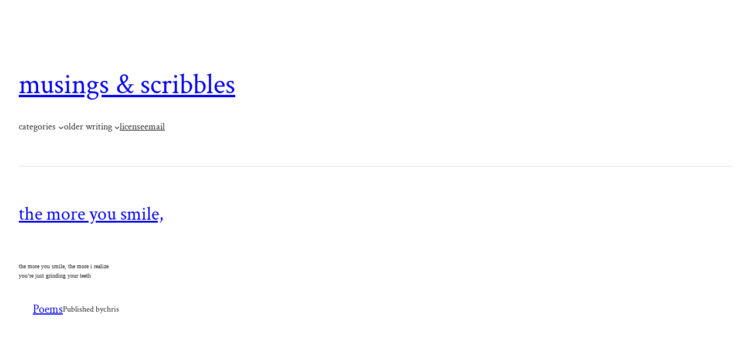

--- FILE ---
content_type: text/css; charset=UTF-8
request_url: https://poet.re/wp-content/themes/poema/style.css?ver=1.0.2
body_size: 484
content:
/*
Theme Name: Poema
Theme URI: https://github.com/Automattic/themes/tree/trunk/poema
Author: Automattic
Author URI: https://automattic.com
Description: Poema pays tribute to the revered Portuguese writer and poet Fernando Pessoa, and his various pseudonyms. Its minimalist design features a black and white color scheme, complemented by an elegant serif font. Poema's carefully crafted templates boast a comfortable content width and meticulously considered white space that create a calming and immersive reading experience, ideal for the appreciation of poetry.
Requires at least: 5.8
Tested up to: 6.2
Requires PHP: 5.7
Version: 1.0.2
License: GNU General Public License v2 or later
License URI: http://www.gnu.org/licenses/gpl-2.0.html 
Text Domain: poema
Tags: blog, one-column, wide-blocks, custom-colors, custom-menu, editor-style, full-site-editing, rtl-language-support, template-editing, theme-options, threaded-comments, translation-ready
*/

/*
 * Control the hover stylings of outline block style.
 * Unnecessary once block styles are configurable via theme.json
 * https://github.com/WordPress/gutenberg/issues/42794
 */
.wp-block-button.is-style-outline>.wp-block-button__link:not(.has-background):hover {
	background-color: var(--wp--preset--color--secondary);
	color: var(--wp--preset--color--background);
	border-color: var(--wp--preset--color--secondary);
}

/*
 * Link styles
 * https://github.com/WordPress/gutenberg/issues/42319
 */
a {
	text-decoration-thickness: .0625em !important;
	text-underline-offset: .15em;
}